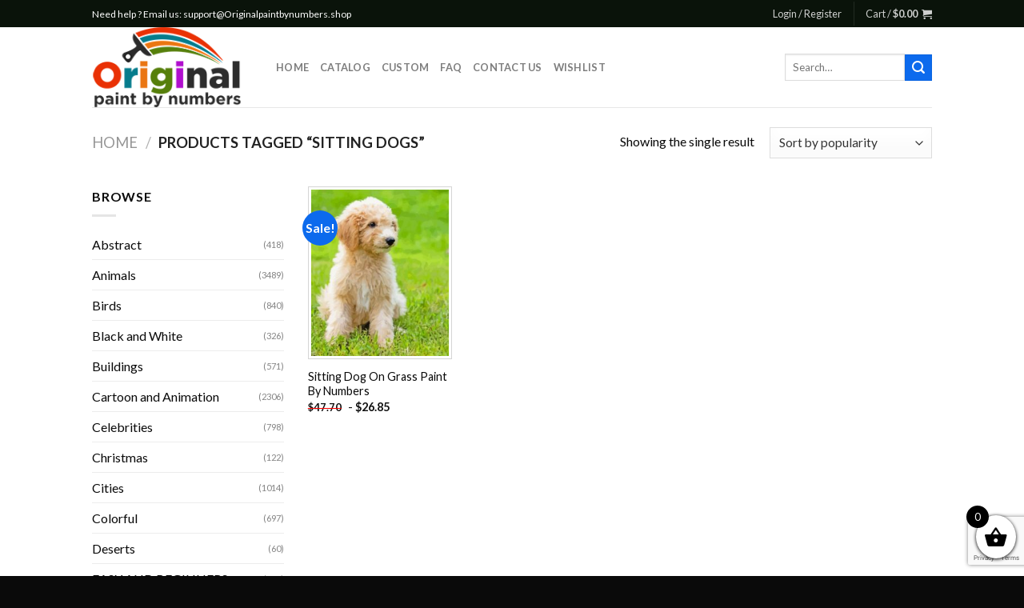

--- FILE ---
content_type: text/html; charset=utf-8
request_url: https://www.google.com/recaptcha/api2/anchor?ar=1&k=6LcR7NYZAAAAAIIag0v5sP2ocYsOXSdoPPg-e1f6&co=aHR0cHM6Ly9vcmlnaW5hbHBhaW50YnludW1iZXJzLnNob3A6NDQz&hl=en&v=naPR4A6FAh-yZLuCX253WaZq&size=invisible&anchor-ms=20000&execute-ms=15000&cb=wtg0jfj34dln
body_size: 45192
content:
<!DOCTYPE HTML><html dir="ltr" lang="en"><head><meta http-equiv="Content-Type" content="text/html; charset=UTF-8">
<meta http-equiv="X-UA-Compatible" content="IE=edge">
<title>reCAPTCHA</title>
<style type="text/css">
/* cyrillic-ext */
@font-face {
  font-family: 'Roboto';
  font-style: normal;
  font-weight: 400;
  src: url(//fonts.gstatic.com/s/roboto/v18/KFOmCnqEu92Fr1Mu72xKKTU1Kvnz.woff2) format('woff2');
  unicode-range: U+0460-052F, U+1C80-1C8A, U+20B4, U+2DE0-2DFF, U+A640-A69F, U+FE2E-FE2F;
}
/* cyrillic */
@font-face {
  font-family: 'Roboto';
  font-style: normal;
  font-weight: 400;
  src: url(//fonts.gstatic.com/s/roboto/v18/KFOmCnqEu92Fr1Mu5mxKKTU1Kvnz.woff2) format('woff2');
  unicode-range: U+0301, U+0400-045F, U+0490-0491, U+04B0-04B1, U+2116;
}
/* greek-ext */
@font-face {
  font-family: 'Roboto';
  font-style: normal;
  font-weight: 400;
  src: url(//fonts.gstatic.com/s/roboto/v18/KFOmCnqEu92Fr1Mu7mxKKTU1Kvnz.woff2) format('woff2');
  unicode-range: U+1F00-1FFF;
}
/* greek */
@font-face {
  font-family: 'Roboto';
  font-style: normal;
  font-weight: 400;
  src: url(//fonts.gstatic.com/s/roboto/v18/KFOmCnqEu92Fr1Mu4WxKKTU1Kvnz.woff2) format('woff2');
  unicode-range: U+0370-0377, U+037A-037F, U+0384-038A, U+038C, U+038E-03A1, U+03A3-03FF;
}
/* vietnamese */
@font-face {
  font-family: 'Roboto';
  font-style: normal;
  font-weight: 400;
  src: url(//fonts.gstatic.com/s/roboto/v18/KFOmCnqEu92Fr1Mu7WxKKTU1Kvnz.woff2) format('woff2');
  unicode-range: U+0102-0103, U+0110-0111, U+0128-0129, U+0168-0169, U+01A0-01A1, U+01AF-01B0, U+0300-0301, U+0303-0304, U+0308-0309, U+0323, U+0329, U+1EA0-1EF9, U+20AB;
}
/* latin-ext */
@font-face {
  font-family: 'Roboto';
  font-style: normal;
  font-weight: 400;
  src: url(//fonts.gstatic.com/s/roboto/v18/KFOmCnqEu92Fr1Mu7GxKKTU1Kvnz.woff2) format('woff2');
  unicode-range: U+0100-02BA, U+02BD-02C5, U+02C7-02CC, U+02CE-02D7, U+02DD-02FF, U+0304, U+0308, U+0329, U+1D00-1DBF, U+1E00-1E9F, U+1EF2-1EFF, U+2020, U+20A0-20AB, U+20AD-20C0, U+2113, U+2C60-2C7F, U+A720-A7FF;
}
/* latin */
@font-face {
  font-family: 'Roboto';
  font-style: normal;
  font-weight: 400;
  src: url(//fonts.gstatic.com/s/roboto/v18/KFOmCnqEu92Fr1Mu4mxKKTU1Kg.woff2) format('woff2');
  unicode-range: U+0000-00FF, U+0131, U+0152-0153, U+02BB-02BC, U+02C6, U+02DA, U+02DC, U+0304, U+0308, U+0329, U+2000-206F, U+20AC, U+2122, U+2191, U+2193, U+2212, U+2215, U+FEFF, U+FFFD;
}
/* cyrillic-ext */
@font-face {
  font-family: 'Roboto';
  font-style: normal;
  font-weight: 500;
  src: url(//fonts.gstatic.com/s/roboto/v18/KFOlCnqEu92Fr1MmEU9fCRc4AMP6lbBP.woff2) format('woff2');
  unicode-range: U+0460-052F, U+1C80-1C8A, U+20B4, U+2DE0-2DFF, U+A640-A69F, U+FE2E-FE2F;
}
/* cyrillic */
@font-face {
  font-family: 'Roboto';
  font-style: normal;
  font-weight: 500;
  src: url(//fonts.gstatic.com/s/roboto/v18/KFOlCnqEu92Fr1MmEU9fABc4AMP6lbBP.woff2) format('woff2');
  unicode-range: U+0301, U+0400-045F, U+0490-0491, U+04B0-04B1, U+2116;
}
/* greek-ext */
@font-face {
  font-family: 'Roboto';
  font-style: normal;
  font-weight: 500;
  src: url(//fonts.gstatic.com/s/roboto/v18/KFOlCnqEu92Fr1MmEU9fCBc4AMP6lbBP.woff2) format('woff2');
  unicode-range: U+1F00-1FFF;
}
/* greek */
@font-face {
  font-family: 'Roboto';
  font-style: normal;
  font-weight: 500;
  src: url(//fonts.gstatic.com/s/roboto/v18/KFOlCnqEu92Fr1MmEU9fBxc4AMP6lbBP.woff2) format('woff2');
  unicode-range: U+0370-0377, U+037A-037F, U+0384-038A, U+038C, U+038E-03A1, U+03A3-03FF;
}
/* vietnamese */
@font-face {
  font-family: 'Roboto';
  font-style: normal;
  font-weight: 500;
  src: url(//fonts.gstatic.com/s/roboto/v18/KFOlCnqEu92Fr1MmEU9fCxc4AMP6lbBP.woff2) format('woff2');
  unicode-range: U+0102-0103, U+0110-0111, U+0128-0129, U+0168-0169, U+01A0-01A1, U+01AF-01B0, U+0300-0301, U+0303-0304, U+0308-0309, U+0323, U+0329, U+1EA0-1EF9, U+20AB;
}
/* latin-ext */
@font-face {
  font-family: 'Roboto';
  font-style: normal;
  font-weight: 500;
  src: url(//fonts.gstatic.com/s/roboto/v18/KFOlCnqEu92Fr1MmEU9fChc4AMP6lbBP.woff2) format('woff2');
  unicode-range: U+0100-02BA, U+02BD-02C5, U+02C7-02CC, U+02CE-02D7, U+02DD-02FF, U+0304, U+0308, U+0329, U+1D00-1DBF, U+1E00-1E9F, U+1EF2-1EFF, U+2020, U+20A0-20AB, U+20AD-20C0, U+2113, U+2C60-2C7F, U+A720-A7FF;
}
/* latin */
@font-face {
  font-family: 'Roboto';
  font-style: normal;
  font-weight: 500;
  src: url(//fonts.gstatic.com/s/roboto/v18/KFOlCnqEu92Fr1MmEU9fBBc4AMP6lQ.woff2) format('woff2');
  unicode-range: U+0000-00FF, U+0131, U+0152-0153, U+02BB-02BC, U+02C6, U+02DA, U+02DC, U+0304, U+0308, U+0329, U+2000-206F, U+20AC, U+2122, U+2191, U+2193, U+2212, U+2215, U+FEFF, U+FFFD;
}
/* cyrillic-ext */
@font-face {
  font-family: 'Roboto';
  font-style: normal;
  font-weight: 900;
  src: url(//fonts.gstatic.com/s/roboto/v18/KFOlCnqEu92Fr1MmYUtfCRc4AMP6lbBP.woff2) format('woff2');
  unicode-range: U+0460-052F, U+1C80-1C8A, U+20B4, U+2DE0-2DFF, U+A640-A69F, U+FE2E-FE2F;
}
/* cyrillic */
@font-face {
  font-family: 'Roboto';
  font-style: normal;
  font-weight: 900;
  src: url(//fonts.gstatic.com/s/roboto/v18/KFOlCnqEu92Fr1MmYUtfABc4AMP6lbBP.woff2) format('woff2');
  unicode-range: U+0301, U+0400-045F, U+0490-0491, U+04B0-04B1, U+2116;
}
/* greek-ext */
@font-face {
  font-family: 'Roboto';
  font-style: normal;
  font-weight: 900;
  src: url(//fonts.gstatic.com/s/roboto/v18/KFOlCnqEu92Fr1MmYUtfCBc4AMP6lbBP.woff2) format('woff2');
  unicode-range: U+1F00-1FFF;
}
/* greek */
@font-face {
  font-family: 'Roboto';
  font-style: normal;
  font-weight: 900;
  src: url(//fonts.gstatic.com/s/roboto/v18/KFOlCnqEu92Fr1MmYUtfBxc4AMP6lbBP.woff2) format('woff2');
  unicode-range: U+0370-0377, U+037A-037F, U+0384-038A, U+038C, U+038E-03A1, U+03A3-03FF;
}
/* vietnamese */
@font-face {
  font-family: 'Roboto';
  font-style: normal;
  font-weight: 900;
  src: url(//fonts.gstatic.com/s/roboto/v18/KFOlCnqEu92Fr1MmYUtfCxc4AMP6lbBP.woff2) format('woff2');
  unicode-range: U+0102-0103, U+0110-0111, U+0128-0129, U+0168-0169, U+01A0-01A1, U+01AF-01B0, U+0300-0301, U+0303-0304, U+0308-0309, U+0323, U+0329, U+1EA0-1EF9, U+20AB;
}
/* latin-ext */
@font-face {
  font-family: 'Roboto';
  font-style: normal;
  font-weight: 900;
  src: url(//fonts.gstatic.com/s/roboto/v18/KFOlCnqEu92Fr1MmYUtfChc4AMP6lbBP.woff2) format('woff2');
  unicode-range: U+0100-02BA, U+02BD-02C5, U+02C7-02CC, U+02CE-02D7, U+02DD-02FF, U+0304, U+0308, U+0329, U+1D00-1DBF, U+1E00-1E9F, U+1EF2-1EFF, U+2020, U+20A0-20AB, U+20AD-20C0, U+2113, U+2C60-2C7F, U+A720-A7FF;
}
/* latin */
@font-face {
  font-family: 'Roboto';
  font-style: normal;
  font-weight: 900;
  src: url(//fonts.gstatic.com/s/roboto/v18/KFOlCnqEu92Fr1MmYUtfBBc4AMP6lQ.woff2) format('woff2');
  unicode-range: U+0000-00FF, U+0131, U+0152-0153, U+02BB-02BC, U+02C6, U+02DA, U+02DC, U+0304, U+0308, U+0329, U+2000-206F, U+20AC, U+2122, U+2191, U+2193, U+2212, U+2215, U+FEFF, U+FFFD;
}

</style>
<link rel="stylesheet" type="text/css" href="https://www.gstatic.com/recaptcha/releases/naPR4A6FAh-yZLuCX253WaZq/styles__ltr.css">
<script nonce="pncPmpZYoiJDBVpuoN31RQ" type="text/javascript">window['__recaptcha_api'] = 'https://www.google.com/recaptcha/api2/';</script>
<script type="text/javascript" src="https://www.gstatic.com/recaptcha/releases/naPR4A6FAh-yZLuCX253WaZq/recaptcha__en.js" nonce="pncPmpZYoiJDBVpuoN31RQ">
      
    </script></head>
<body><div id="rc-anchor-alert" class="rc-anchor-alert"></div>
<input type="hidden" id="recaptcha-token" value="[base64]">
<script type="text/javascript" nonce="pncPmpZYoiJDBVpuoN31RQ">
      recaptcha.anchor.Main.init("[\x22ainput\x22,[\x22bgdata\x22,\x22\x22,\[base64]/[base64]/UC5qKyJ+IjoiRToiKStELm1lc3NhZ2UrIjoiK0Quc3RhY2spLnNsaWNlKDAsMjA0OCl9LGx0PWZ1bmN0aW9uKEQsUCl7UC5GLmxlbmd0aD4xMDQ/[base64]/dltQKytdPUY6KEY8MjA0OD92W1ArK109Rj4+NnwxOTI6KChGJjY0NTEyKT09NTUyOTYmJkUrMTxELmxlbmd0aCYmKEQuY2hhckNvZGVBdChFKzEpJjY0NTEyKT09NTYzMjA/[base64]/[base64]/MjU1OlA/NToyKSlyZXR1cm4gZmFsc2U7cmV0dXJuIEYuST0oTSg0NTAsKEQ9KEYuc1k9RSxaKFA/[base64]/[base64]/[base64]/bmV3IGxbSF0oR1swXSk6bj09Mj9uZXcgbFtIXShHWzBdLEdbMV0pOm49PTM/bmV3IGxbSF0oR1swXSxHWzFdLEdbMl0pOm49PTQ/[base64]/[base64]/[base64]/[base64]/[base64]\x22,\[base64]\\u003d\x22,\x22bkpRw7bDrsKkb0EpbcOZwqYTw5oFw4QeKC5FdQkQAcK3esOXwrrDr8Kpwo/Cu2nDgcOHFcKUAcKhEcKXw6bDmcKcw7PCvy7CmR8lJV9jVE/DlMOLe8OjIsK0NMKgwoM0GnxScWnCmw/[base64]/CtzPCj0jCn0c4w63Ck8OwITBhwrLDgCdJw782w5B8wrl8NUsvwqcow6l3XQdyaUfDsmrDm8OCSQN1wqs/QhfCsns4RMKrIMOSw6rCqBfCvsKswqLCisOtYsOofRHCgidGw5nDnEHDtMOgw58ZwrrDkcKjMjfDsQo6wr3DhT5ocjnDssOqwosCw53DlD1QPMKXw5powqvDmMKGw7XDq3Ezw5nCs8Kwwp51wqRSP8Okw6/Cp8KpLMONGsKCwprCvcK2w5ZJw4TCncKLw4FsdcKSTcOhJcO9w57Cn07CosO7NCzDqEHCqlwqwoLCjMKkNMODwpUzwqEeIlYpwpAFBcKiw54NNWUTwoEgwoHDt1jCn8KvFHwSw6nCuSpmL8OEwr/DusO8wrrCpHDDpcKlXDhOwrfDjWBZFsOqwopLwpvCo8O8w4Byw5dhwrvChVRDVTXCicOiJyJUw63Cm8KaPxRFwprCrGbCszoePDbCi2wyGwTCvWXCpDlOElDCkMO8w7zCrATCuGU/[base64]/CmsKGw797wpbDkhTDusOLV8OpA8OQJk1obmgPw4QpYnTCqsKvXGQYw5TDo3ZRWMO9cE/[base64]/fsKnJsK5IQ3CucKmTMOGQzBcwpXDsMKdwo/[base64]/Cpm15wrpOMGXCtMO/w4x6QxJoJsOLwqw0VsKFNsK2w4I2w7AAIQDDmmJuwrTCncKBGVgNw5MVwooYa8KRw7PCjkfDjMOZecOEwoHCkQZCGC/Du8OewpzCn0PDvkUew7NvFWHCmsOxwoMha8OXc8K2E297w7vDrmw7w5pyV1vDqsOmIUZEwq9nw5jCpMOvw4gDwq/[base64]/CrDfCjMO9w6/[base64]/wqvDiUbCmsOmw53DqxoTccOaEBTCvRgbw71pKEhTwrTDu0tDw7bCt8O/w6MpQsKawofDgsK0OsOIwoLCk8O/wovCjWXCjnkXZBXDmsO5A2dZw6PDq8KxwoJWw4TDpcOPwqTCrENPSEcTwqU0wqjCph08w4Mbw4oMwqnDlMOaUsKbXMOjw4/Cv8KAwpHDviB+w7fDk8KPXTlfEsKrOGfCpzPCqHvCjsK2TMOsw7vDk8KsDk7DoMK2w6QrPsKVw5bCjUXCtMKsLE/Dm3XCol/DunXDocO5w4tKwqzCjG7CmlUxwoIaw5R0JsKfXsOuw4N2wrhcwprCvXXDm0U7w6vDnSfCvG/Dvh4qwqXDm8K5w5RIUy7Dnx7CjsORw7YFw7nDh8KVwrbCoU7CicOawpjDh8OLw4o6IzLCj0nDhi4INELDin8Iw7gUw7DCrnnCvG/CtcKdwq7Crw47wrzCh8Kcwq1gbMOTwrtmIW7DtWUYbcK4w5whw73CpMOTwrTDhMODAhDDqcKWwo/CiA/DiMKPNsKhw4bCvMK9wrHCgjggE8KlQHxQw6B2wo1awqcWw49qw5PDtFEIJsOYwqJew4l0E0U1wpPDuCnDq8KJwqDCmRXDs8OLw4nDmsO6anhiFkRuMmM8HMOyw7vDocKewqxBPVwjOcKAwrQ1QmvDjG9bfEzDsg9DEX0Kwr/[base64]/DsBDCq3EawqjCoBAIwoPDgRXDmsOUwpFAwrvDo8Olw6BOwrMPwolVw4RzB8KlDMKcEFLDu8K0HUYWO8KBw7Izw6HDoWPCrRBaw4rCjcOUw6FLLcKkM3vDlcO/GcOiWzLCgGzDo8KZdw9xGBbDqcOCWWHDhcOUwqjDslXCpxfDpMKNwq9yCBAXFMOvR0lUw7N6w6FhdsKuw75eckfDgMOSw7PDucKBZcO1wp5QQjzCsE7Cu8KAS8OpwrjDu8KowrPCtMOCwqbCtShJw4kBUE3CsjdzJ0/[base64]/[base64]/CshgEwqvDvC/DiFzCtSPDgx3Dv0kPwqvDlBTDiMOaGj4VdcOLwplDwqYfw6rDpiITw7BPL8OwWxPCu8KyCMOqAk3DuSzCoSUFAREnG8OEEsOuw5IawoRzNMO/[base64]/DoEFfwo/CisO8w6rCj8KrAmZuwqpJw6nCvSQaXMOjw6DCl0wOwoJ+wrQHEMOXw7jDiTkaUBRaMsKCKMOpwqo5BMOXdnLDgMKgfMOfHcOnwpsKCMOES8K3w5hvaxLCrwXDphk/w4BOW1jDh8KDecK4wqobV8KAeMKTGnrDrsOjZMKHw6PChcKJJG8VwroHwqHDgDN5woPDvhlIwrXCqsKSOFV/[base64]/DnmEPQcKDw68qwrgOwphSw6Q/wpFKwocDJXgfw51ew4hJbXbDmsK8K8KzccK3H8KKf8OfeH/DlSsgw7F4fA7Cv8OVKWACZcKtWxDChcOUasO/wojDrsK/Gg/DoMKJOz3CtcKPw67CvsOowohwScKowqxyHiLCgAzCiX/CocOtZMKfJsKDVVtAwqnDuA5zwqnCii0OU8OGwpRvJngWw5vDocOgB8OpLx0yLHPDksOrw75Zw6zDunbCg2DCkCjDuUJUw7/CssO1w71xKsOWw5HDmsKBwrwzAMOswq3CjMKSdsOgXcOyw6N/Eg5WwrfDpGDChcOOAsOOw7AHwod5JcOTU8OuwqgFw4IKVAvDoEB2w6XCtlw4w78CYX3Co8Klw5/CnwfCqSZtb8OgSirCv8OOwobCt8OOwoPCsgMBPcK3wpkQfhTClcOzwpkDbEcEw67CqsKrNsOjw4RiairCq8Kawo0kw6ZrcMKAw5HDj8OmwrvCr8OHWXPDtVZVF3XDp05SYRg2UcOvwrIBTcKgU8KFY8OCw6cJU8KHwo4uMsKGV8K8ZmAOw6bCg8KZM8OzfAU/ecKzV8OXwp/DoDEIE1V3w6Fjw5TCv8KwwpJ6BMOMOsOxw5Qbw6bCg8OcwqF2NsOvUsOBXHzCg8Krw6hEw419LTlQY8K7wrg9w5wzwoEgdsKwwownwrJLE8O0IsOnw4Edwr/Ct3PCvMKUw5HDscOaEw0kKcOccDvCncK3wqZjwp/Cs8OvR8KzwofDqcKQwo0UGcKWw7Z7HTvDsj8cOMKfw4/[base64]/w4wNP0JIwojDtjcDw7LDtcOXaBFFwr4lw7HDlMOSFMOMw6/DiEcpw57DhsO1LknClMKQw4rCki8NA2Z3w4JRPsKWfgzCuybCscKZJcKBH8OMwr/[base64]/DmlvDlS0zw6YmwpIWF8KKU3g1wrfDq8ORMGdew7cHw7XDrjEdw5TCvhUASQ7CsytEZ8KswobDo0B/EcOTck0BMcOkMA4Pw5/[base64]/wozDo8KmeTZ7wpc6w6oLw4bCiEjCoMOYG8Ojwr3CiBQJw7A+wpt9wp4BwpnDuH7CvHzCu38Mw7vCmcODw5rCikDCq8Kmw7PCvE/[base64]/DgMKdwpYOZsK1wrrCoQzDnMKawpXDtMOxXMOMwrfCiMO8OsKBw6jDvMOxXMKZwrAoNcKgwpTCt8OGUMOwJcO/[base64]/Co8KefsKnw7M8w5LDiMO+NEgubMOqACXCucOKwqtdw4xwwpFGwpDDo8OAe8KOw5bCiMKxwqw0bmTDisKjw4fCq8KQHDVHw67Dj8KgGUPCqsK9wofDv8K6w67CqMOsw4gdw4bCjsKsWsOqfcOXJzDDjl/CosKiRwjCv8Obw5DDq8O5DhAEbnxdwqhDwp8Qw5RwwpBJAk/CoUbDqxbDgU0sU8OVPAAfwq0rw43DvQjDtMOuwoRQEcKcEHvChQLCocKbUGHCiGLCsUc5SMOVVF0gXWrDusOww60tw7wdecOxw4PCmFnDmMO4w6otw6PCmGPDvAsTVBTCrn8pXMKvG8K/[base64]/CssO2wqjDvjVsSCwSwovDnDFME3IQHGUtGMO0worCjQMkwpvDgD1FwrF1asKzNcObwqvCtcO5exvDi8KgEw1FwrvCisOCBA9Gw4dYXcKpworDq8OBw6Qsw49lwpzCvMKtLMK3FVgbbsOZwpRTw7PDqsKcfcKUwonDkEDCtcKXCMKJEsKKwqpuw7PDsxpCw43DnsOgw5/DrU/[base64]/DiEPCq8OAw6/DpmVrw55qD8Oqw6PCp0B3wp/DpcKiw7xbwoDDhljDtEzDkE3Cv8OPwqfDhmDDksKsUcOoXCnDiMOoWMK7NEtMLMKWfsOTw7LDvMK2d8KkwovDsMK8G8Oww4x/[base64]/GQQMw5BxOMKpXQwqw6ZCw7/DsMOfAsK0e8OVbzXDpsKyehLCp8KvGnN8O8O7w5LDuwrDlHQlG8OebWHCs8KKYRk0SMOcwpbDoMOFbElvworChgLDk8Ofw4bCv8OYw6piwq7CgiV5w4dbwrkzw4ViWnXCp8KbwoxtwppHFWk0w5wiM8OHw43DmwxyGcOvCsKicsOowrzCi8OvDMKvNMKqw6/[base64]/McO1J3DDkSvDhEQfwoDDilR4w4QYwonCiWfDjAdHCEHDusOAGzzDgyxew4vDhz/[base64]/Crh/DoFRUwonDlsKANsKfWTjCl8KBw5YFEsO0wrLDgBQ9w7QRF8OndMO3w5zDqMOcOsKqwohFFsOnH8OdV0J1wpHDrynDmiLDvBvCoWbCvGRMI09EQRBGwoLDqcKNwrh5aMOjU8KLw7jCgi7Cs8KKw7AzNcKRJEhuw4cjw7VcNsOxFCo/[base64]/PsK3w4TDrAHCn3XDmcKMVsKqw6lCNMKrYS9ow6FmGcOWKh9/w63DvnIoIGhFwq3Du00mw58Kw6MZSk8uUMKtw51cw4Nyf8KGw7Q6GsK4LMK8BgTDgcO4IwwRw4LCh8OiIwc6a2/DvMOtw4c4AAgiwolMwqDDm8O8V8Klw68dw7PDpWHDk8KRwqDDr8OfWsOnUMKgw4rDqsKlFcOndsKqw7fCnjbDrjrCtlRXTiHCvMOxw6rDtTDDqMOHwqlHw6vClnwtw5rDoBIGfsKnIn/DtkfDmSHDvxDCrsKOw6cLeMKtX8OGHcO1M8Oew5rCi8Kbw4tnw694w4JVYWzDgWDDtsKFecO0w6shw5bDgmzDpsOoDDI3F8OsF8K2JHDCjMOKLzYjOcOkw5p+SFbDqntiwqs/f8KXFHUZw4HDvnfDrsOQwpgsN8OtwrDCnlUDw41PdsOXQRrDmlDCh2wbb1vCr8OWw7HDugYuXX04A8KBwpkBwpVCwqDDsDAqelzCtinCq8KbVTDCt8O0wqA0wos/w4wLwpRKe8KVcVxec8O5w7bCoEwdw4fDjMKzwrkqXcK4OsOvw6ojwrvCtifCtMKAw7jCg8Oxwr96w6fDqcKTczdDw5TCp8K3w4s2XcOwRCQ7w64lcWbDoMOUw4hBfsK/cyl9w5LCj1Y7WUN7W8OTwpvDiX15w7glbcKLfcOjwpfDrR7DkCbDgcOyUsKxTjbCicKZwrPCqlI1woxIw7AuKcKmwqsDWgvCmUIJfAZmeMKtwoDCrQNKXEE2wrXCjcKoX8OTwqbDhXXDlBbCrsOWwqQ4aw1Hw4UkHMKOC8O8w6HCtUMeXsOvwoRBbsK7wrfDij/DumjCmlsceMKuw4wuwopSwrJjLFrCtcOqTygEPcKkf00AwpsLLlTCjsKBwrEYb8Oswp0+wqfDtsK2w54xwqfCqCTCqcOqwpojwpzDiMOKwrp6wpMZTsKoE8KROT51wpnCosO7w7LDtg3CgAYNw4/DnTxgacOSRHMdw6ktwqdEHT7DrEZaw4xgw6DCgsOXwrfDgW5nPcK3w7fDvMKBFsO4PMO3w6QNwoHCo8OIYcOMbcO2SsKWWxbCjjpzw5LDh8Kqw7/[base64]/CpcOEVU9ARgskwoTCrh3Cnz/DrV3DjsOyQMKIwrPDsnHDmMKSZU/CixJrw6ABa8Kaw67DkcO7BcO0wrHChsKCWX3CtmTCkgjDpHXDrlhww7sEY8OYW8K0wpUWfMKwwpHCm8KLw54uIk3DkMOiHnVnJ8KNZsOgTgjCiXXCuMKJw7EdB0/CsgxtwowGPcOVWnkmwpPCg8OFB8KDwprCqRZqEsKoUlRFdsKzATnDg8Kdby7Dl8KJwpt+ScKCw6LDmcOnJT0rTTzDv3seScKmXh/[base64]/[base64]/[base64]/[base64]/DncOTwp0rfcOYYMKGS8OHwqIbw5ldREhwfhfCh8O8P2/Dp8Osw75Iw4PDpMOCa0zDpwZzwpjCpSonb2sdHMO4fMKXXjBEw7vDhyd9w6zDkHN6OsKVMBDDnsOIw5UtwocNw4p2w4/ClsOawpDDmx/CtnZPw4l2ZMOlRUTDvcODAcKxBS7ChloUw53ClzjDmsOLw4TCvXtrSQ/Du8KEw7FtI8KZwrEcwp7DkGzCgUlSw6Mzw4MOwpbDohBcw6AgH8KuQ1xddhrCh8K4IF3DucO5wpBCw5ZDw6/CtsKjwqUfccKIw4M4U2/DvcK5w5Y0wrsPWsOiwrFdA8KPwp/[base64]/w4fCtcK8w5JkwqdGewzCljnDgT1/wpTDmUd4NWDDs1k+Sg0cwpXCj8Kpw4Qqw7LCpcOrV8OWQ8OifcKRYGoLw5jDm2fDhwrDuj/DsxzCjcKBfcOVB3RgGHFMa8O/w51DwpRiWsKnwrDDk0ksBicmw4zCkAEteTDCoQwmwq/DhzcDA8KeS8KywpnDom5Dwp8Uw63CsMKowqTCiSEVw4V3w6x9wpTDmxJSw7I5LTgwwpQtCsKNw4DDjlw1w4csI8KZwq3CmsOwwofCv2chV3giSx/CmcKCIAnCrwY5ZsO4KsKZwoMcw57CicKqOmc/ZcKIdsOZG8Oww4kJwrfDjMOIOcOzDcO8w5JgcARxwosIwoN5YyoFAmHDtsKjbmvDucK4wpbClhHDuMKgw5bDpxkNCRsqw4vCrMOkEmEDwqVLNH58Bx/[base64]/Ci0/Cn0ZLwpgOfcOEUDZ1w5sGwofDl8OZwqFaM2EAw5s6bU7DlsO0e2w6QHkyVVRJVywmwoFww5XCtyYjwpNQw5E5w7AGw55Iwp4yw7oIwoDDjFHCvUBow7/DhVwUPD8FelRtwoYzF39QCUPDk8KKwr3ClEHCkz/DpDLDlHEmVyItIMOGw4TDpRhEOcKPw5tRw73CvMOjw7howoZuI8OWf8KELQbCr8K4w6UrMcKOw7Y5w4DDnxDCs8OtLRDCpAgeYAnDv8OZYsK1w7cew5jDkMOVw6PCssKCJsOtwpR8w7HCvBDCi8OEwpLDmMKBw7NqwpNbQVFkwrBvAsK0CsOXwokYw7zCnMOKw4gVAD/CgcO7w4fCiBnDuMK7P8O2w6zCicOew5PDhcK1w57DmjcHB0IjHcOfdC7CoADDjFgicHUTccKFw7HDvsK7e8Kww4wXI8K9BMOnwpwRwpApTMKHw5tKwqLCoVw2T3xHwozDrFrCpMKaYG/DucKewr8Kw4rDtSPDiUccw7EJH8KMwr0gwp1ncG7ClMKMw7wowr3DgRrChXppB1HDssO9Jgcrwp4Jwq9rShvDgBXDhMKcw6A9w5LDoEw7w45ywoFDMHbCj8Kfw4MnwoYXw5Viw69Kw4xMwp42Ti0dwq/CqRnDt8KpwpTDikw7AcKKw4XDmsK2H1wUOx7Co8KxRg3DkcObYsOqwqzCjRNaIcK+wrQJP8Ojw799FcKSB8K3dkFRwpPDrcOWwqvCr1MPwqhxw6bCjH/[base64]/CviHDosOhZjlddcKARCAtwp5OfEPDsn01GFLCkcONwoAEZibCgW7CmEDDingiwq17w73DgMOGwqXCgsKrwrnDmW3CncKIL2XCi8OVA8KTwqcrTMKKQsK2w6UDw6t0M0PCl1bDrFR6dsKFPk7Cvj7Dn20aVQBfw6Mjw7QXw4BOw7PCvzfDqMKtwrlRXsK1eR/Cvg8KwpLDncOZXGNWYcOkRcO+aUbDj8KhTwZuw5FkGMKBaMKkJQhMNsOnwpTDrVpxwq4gwqXClErCkhXCjhs+ZHTCo8O9wr7Cs8K3NkTCgcOSRDwxEVYnw4nDj8KGT8KoExTCuMOpFyt5VCY+w6cILcKRwp3CncOEwrxnUcO4NW4NwpzDmytfR8KYwq3Cm3UKZBhZw5/CnMO0KcOtw5LCmQRoFcKAdwzDrE7DpkMEw6oIJ8O1W8Ovw4/ClRHDu31EOMO2wqh/TsO/w6XDtMKKwoVRK3wtwq/[base64]/CuRBDWihNw7XDicKfNBHCiMOnwojDj8Kfw6gcA3p4wpPCoMKPw5hfIsORw4HDqcKGdMKIw7LCvsKbwpTCkk0WEsKswoIbw55qPMKDwqXCscKSPQrCksOMTgXCucK0JBLDnMK+w6/ChirDo1/CgMO6wp4Aw4PCnMO1N0vDuhjClVTDrMOZwqLDsxfDgEsmw6Q9ZsOYdcO6w4DDmT/DqDrDvzbCiQh1DAIFwoczwq3CoCoaaMOoKcO8w6tDejQMwqkYdmHDnR7DuMOWw4HDkcK4woIxwqJYw79QdsOPwogowq3Ds8KEwoAaw7XCocOFBsObbsOELsOuaT8Pw6xEw5l9McKCw5kkVFjDicKFPMOLRSTCrsOKwqnDpQ/CnsK3w74vwrQ7wrkpw5bDowY7IsKhakR/IMKPw79wBBcGwpPDm0/CiCNvw5DDsWHDiH/ClmBaw7o6woLDvFFUN2bDk27Cm8KVw6piw7xbBsKew4zCnVPCo8OWwqd/w7jDjMKhw4jCoSDCtMKFw5UFUcO2YnDCnsONw5gkXEV1w649YcOJwpHCuHrDo8O4w43CsDXDp8OYW1nCskvDviLDqB98ZcK/X8KdWMKaesKfw5BFTMKWcxJQwqZVYMKzw4bCkUoKRHoibgI5wpfDm8Oow7ltfsOhI0gMeTdWR8KeA31dLhhjBRVRwpE4dcO6w7IIwonCs8OXw6ZaTSdjFMKlw6pfwr7Dn8OGQsOyQ8OUw43CoMKDPRIgwrLCusKWesKDNMKswq/Cm8KZw493aCg4SsKqSzddPFs1w6/Cm8KdTWZNYHxSL8KLwqhrw6RKw5Qew7gjw4vClRorF8Opw5gCRsORwoTDmQEfw4XClG3CrcKXNGHCtsK0WBZAw65yw5Vzw4pEe8KWf8O/[base64]/CqcKTcAjDlDTDu8KRAyjClwDDosKMwoZza8ORCEl8w5xBwpHCj8KTw4xvQSBpw6PDhsKiAMOWw5DDvcKmw79fwpAlLwZlHh7ChMKGVnvChcO/wrLCmnjCjw/CpMKwBcKgw4x/w7TCmitQLz5Vw5fCqS/Cm8O2w63CiTc/wpkRwqJmfMOTw5XDucO2J8Ogwpg6w4Qhw4dUYxQnOknDjVbDk1XCtMOzDsKlWiAswqo0a8K2TVR+w4bDkMOHdVLClcOUKTx2FcOADsO6aVTDjlVLw58wEy/ClCZRP1LCjMKOS8OVw6LDlHgUw7snwoQywqDDpDMmwpfDscOmw7hgwoHDqsKGw5E+fsO5wqvDhRUYZMK8EsOlLAMSw55qVTvDncKVY8KJwqEwaMKJeEDDj1LCiMK3wo/CnMKnwqJ0JcK3fMKlwpfDhMKfw7J/w63DmzTCr8K+wo91Vh1hFzwuwrHCjcKpasOsWsKCfxDDnyHCpMKuw4cQwokgJ8OzWT9nw7rClsKFQXRsWwjCp8KyJlPDt08WY8OQTMKDUBQQw5rDh8OYwqvDihsBV8K6w7bDncOOw6kfwopsw4x+wrjDgcOsRsO+EMO0w74Sw545KcK3N0QFw7rCkjcww5DCqigdwp/Dhn7Co1FWw57CnsOiwp99Ji3DpsOmwp8ac8O7RMKnw5ItC8OfFG4vbm/DjcOIRMKEHsOcHTZ0YsOJMcKcRGpmOS3DqMOxw6dfRcOdUHJLFHxewr/CpcKpaTjDliHDg3LCgwvCncO0woFqI8ORwr/[base64]/CtsOIYyhxw5DCjMKdwpjDg0FowrsALMKGwr0PMsO5w5JSwoVZQ2cAc0bDtTVZYARDw4Vjwr3DlsKKwpbDhCEfwpRBwpI4EHZ7wqbDvMO3Z8ORf8O0UcKicyoyw5NiwpTDvFrDjjvCnUQmOsKnwoYqOcOhwrcpwrvDh3/Cu2sPwqTCgsOsw77CvMKJFMOLwrzCkcKMw6lLPMKUSAxcw7XCu8Oyw6vCgCgBKzkBOMOqLEbCrsOQHiHDi8Opw5/DvMKZwpvCtsOLYsOYw4DDksOcM8KdfsKGwqIeLGjDvD5PQcO7w4XDqsKcBMKZfcO1wr4ODmbDvhDDmAkffSd7KT97M3UzwoMhwqEUwpHCgsKWBcK/w6zCons3Ay49Z8OHKALDksKLw7bDp8KCcyDCucOIciXDr8KaUFzDhRBSw5vCg0M2wpvDtRR9eUvDr8OLN1EPbnJ6wo3Dlh0SVTRhwpdpFsKAwpgTWsK+wqY4w6oOZcOowpXDkHkCw4PDim/CtcOhbmvDisO9ecOua8ODwoDCncKgc2cGw7LDgxNTPcKDwqkETALCkDInw5ISJn5Kw6nCsHB8wqjDp8OmasKrw7HCiiXCvn4Jw5LDnipTXyVBNVnDlyBTBsOXci/DlMOhwpR4WHJqwr9aw702AF7Dt8KhTlMXJDAXw5bCh8OiIXfCp0fDuzhGQsKTC8KRwrMAw73CkcO7w4fDhMKGw4E5QsKtwq9lacOew7PCsx/CqMO2wofDgU5iw4rDnkXCiSXDnsOab3nCsVhiwrfDmw1jw73Co8Ozw7rDhWrDusOww6RPwqnCm1XCp8OkFSgLw6DDoy7Di8KpfcK1R8OlaRHCskl0eMKLf8OGBRHCmcO2w49oJmPDn0Mma8Kyw4PDosKfMcOIOcOeM8KQwq/Cg27DpR7Dk8O/[base64]/[base64]/wo9GSsKXMcKXS8K9PMKdAGjDkcOVw5UhNEjCsB96w7fDkzJbw5kYblMTw6E0w61Gw6nDgcKRY8KqCWoGw7M3OMKrwoXCksOhZTvCkV0bwqUOwoXDrsKbFmHDjMOgL2nDr8KrwpnCpcOjw7nCkcKYUsOVdEbDkMKUB8Kywo0/ZhjDl8Ogwp4FWMKowovDtUMTYsOOdsKhw7vChsOEFRnCgcKfMMKdw5fDviTCnxfDscO/[base64]/EW3CjcOlDcOTwqUoJSodNsO/[base64]/wqYywqXCh8Klwo3CmCYQw4AhwoTCqX3DiyN2GgNeC8O+wp3Dj8KsOcKMOcOuWsOhMSpSd0dxRcKowo1Tbh7DqMKuwoLCsFcPw4nCigp7ccKaGjTDh8K6w5HDpcODWRs/FsKAal7CrSYdw7nCtcK0A8OBw5TDsSXCukzDomvDmSHCtcO9w6bCocKhw4U1woXDiUzClsKVIA5Cw4sBwpPDnMOPwqLCm8OEwrJawobDvMKHE07Cm0/[base64]/wqFbw5fCoMOjLsKoZMKLwocMdC3DnkwUQcOFw6IQw43Dt8OyQMKawofDrz5rQmDDjsKhw4TCuXnDscKhY8OYBcOybxXDiMOWwq7DkcOmwpzDj8OjCCvDtCt6wpY6bMKsO8OkaTTCgDM+ZBwTwrrCjEkaZidhe8KMDcK/w7sJwrpqPcKkNg7CimTDsMK2Z3bDthNMCMKDwrTCjXjDnsKbw6dtdjbCpMOOwrjDkXAow5zDtH7DksOAw7HCqTrDuGLDhMKIw7dcHMKINMOpw79taQzCnG8OTMOtwrgPwonDlWfDu0fDusOdwrfCjk3DrcKPw53DrcKpb3xDI8Kvwr/[base64]/wr7CmUTCjsOYIytVOcOBG8K/[base64]/ClzTCkMOKwpzCjyTCmMOiw6XDqMKBw5Ycw54BX8OZUwHCkMKdwofCr2LCscOJw7nDtAYcJMOSw4vDkgjDtGXCi8KoUXTDpx3CoMOEQWrDhXczXcKDwq/DhAoRbQzCt8OVw7kVUHQxwoTDiQLDj0JzPGJpw5XCmQ0WaFtpKiHCrEdEw6LDpl3CnzDDm8KlwoXDh1U7wqxVM8Ouw4/[base64]/[base64]/f8ObwpJAG24FMsKAwobCqgjChg99wqNKw4vCusKywq1/[base64]/CsGbDsypgw6kSwqzCknkRw5HDisKnwqd9Al3DojbDqsOtI3/Dj8Owwq4VAMOAwpbDmSU8w70LwpTCjMOUw5YDw4lNf2bClzIAw5J9wrrDscO+BGfCnUAVJBnDv8OswpoJw4DCuQDDvMOHwqLCnsOUK38iw7Jvw7E5BsO/W8K0w4jCjcOiwrXDrsO7w6caa1nCjmRGCERAw7tYCMKbw6d7wqZOwqPDkMKtYsOhKAjChWbDpnHCuMOrRWUQw7bCiMOOT1rDnFQdwpLCkMKEw6XCrHVJwqRqLj/[base64]/w5XCrMKKwqDCp8KRw5PCnsO/aMKLw6BKPcK6JRQaFH7CoMOSwocPwocfwrYWacOowpbDiTRuwpgIXWhvw6dHwpl0IMKIM8Kcw6XCqMKewq9Lw5HDncO5wpLDo8KEVSvDrV7DoAALLT14IBrCoMOxW8OFIsKhDcOhb8O8Z8OoG8Ktw5/DhikDY8KzSWErw5bCmEDCjMOZw7XCkmTDulEFw5M8wpDClEQFwpLClMKJwrLCqUPDvGvDuxbDh1dew5vCjVU3H8OxRD/[base64]/Dn1/[base64]/DumRpH8OQw7d2w6bDiWzChMKWwr3CsMKFbEzCgMKzwpYOwpHCosKfwpwac8KpfsO3woXCvsOtwo9kw5UZe8K+wqPCncOFM8Kaw7YTSsKOwowrTDnDtivDjcOiRsOMRcOuwp/[base64]/DlMOqw78VDsOSw7wvRsOrwr5NBMOTNcOecMOsOcK8wqbDoRbDpMKIUlFxb8O9w79SwqXCvWAkXMOPwpAOPBHCoyo4ejw8QBbDucKGw6LChFfCn8KfwpI5w6BfwoIsJsKMwpMuwptEw6HDrlYFPMKRw4tHwoocwpTDsXwubCXCvsO6bHANw5bCjcKPwpzCon/[base64]/[base64]/[base64]/DthLCiVfDpsOlwqPCigsFwojDlCnCuR7CksKsEMO5VsKDwrfDuMKvfMKAw5/DjMKELcKdw6ZSwrYpXMKmOsKSQMO5w48tf0LClMOywqvDp0JJPm3Cg8OzJMO/wodnIsKHw5jDrcKdwoHCtMKAwrzCkBXCp8KSH8KbLcK6AMOywqEuMcONwr4Mw79Pw741VGXDhcKjesOeDirDv8KMw6XCuUo9wrs5A38awqrDujHCpMKDw5wdwop5C3rCocOVYMO+TS4hOcONw57CtWLDn0nClMKCecOow5Fhw5DDvi02w6Uxwo/Dv8OiaSI7w5hvTcKkFcOgbzdMw5/[base64]/Y8O2CkY8w67ClQDCgcKxw4cJwrHCv8KqwpLClMKCw7p9wp7DsWsIw6TCmMKnw6vCp8OVw6bDuzMSwoBpw7rDu8OywpLDi2/CvMOaw6liPyMBOnTDsVdnbAvDujvCqwwBX8KFwqvDmkLDl0RIHMKHw4ZRLMKeHzzCnsKvwolVKcOaCg/[base64]/wrYgB8O5w6ombVXDs8KueMKiw7USw4QcF8KUw5TCvMO7wpvDhsOpeABze0Viwq0XCljCuntew5XCnHx1R2TDg8KHOgE/HWzDvMOGwq41w73DqWrDq3XDnybCgcOSamF+H30fGG4reMKhw7BlLRMuVcO+RMKGAcOmw7c2WwoUVjR5wr/CqcODVXUOQzTDosKxwr0nw4nDnVdJw6FlBRUfdsO/[base64]/GSkzeMO6wpsjw5x0I0ESPxkJVcOpw5UQXQ4PVGvCv8OXI8Ogwq7DtUDDp8KmVRvCrDbCoHRGfcORw6tVw4fCqsKbwoBEwr5Rw7dsJU0XFkgQH0bCtsKwSMKQWy08UcObwqM/HMOewodnWsK/Dz97wpRIFsOewrjCpcOoZwJ5wohGw4zCgxXCssKgw6lIBBPCqMKXw73CrStKJcKYwq7DiW/DjMKOw4sHwpBSNGbDvMK4w5zDjUPCmMKYd8OmLA55woLCuiAQRCkaw4l4w4nClsOywq3DpcOkwr/DgGXCnsKnw540w5wSw69rHcKSw4PCiG7CgivCvTNCCcK9GMKmDi88w6Q1TcOIw44Dw4lOUMK+w78Hw4F2dsOjw65dMMOuVcOewr4VwpoWGsO2wqFcSD5sbVB8w5Q9CknDvXB/[base64]/eDHCjhdYV8KiwrHCoMOQw65+wrYkw6NCwpdCw6YDRXTClV9VSHrCssKGw4lwIMOHwp5Vw63CoznDpiRbw6TCpcK+wo8lw4gDesOSwpUYAGdPCcKLBgjDlTrCmMOqwrpOwqJqwqnCtXbCplEqXEgALsOfw7nDn8OOwpNNTQEaw4ZGOQLDm3IpTXkDwo1tw5d/F8KoOMK6IGbCsMKdcMOLH8KqUXfDiUhePR4/wqBTwqpoAlc8ZFodw7/[base64]/[base64]/DgidUIxDCrw5EwpVHJMKXUMKow7bDuC7CgBLDncO4fMO5wp/[base64]/HQIbccOjw47DtRTDgQlpw5RJNMK8w63DnsKAw71DQsK2w67Cg0XDj2EXXmxDw6FgUXjCrsK6wqJvMixlW2YFwolow40aE8KEICgfwpI+w6tgcWPDrMOZwrF2w4XDjGNpW8KhSVd4AMOEw7HDvMO8DcKeBsOxa8K8w70zPXlKwoBlOGHCjz/[base64]\\u003d\x22],null,[\x22conf\x22,null,\x226LcR7NYZAAAAAIIag0v5sP2ocYsOXSdoPPg-e1f6\x22,0,null,null,null,0,[16,21,125,63,73,95,87,41,43,42,83,102,105,109,121],[7241176,295],0,null,null,null,null,0,null,0,null,700,1,null,0,\[base64]/tzcYADoGZWF6dTZkEg4Iiv2INxgAOgVNZklJNBoZCAMSFR0U8JfjNw7/vqUGGcSdCRmc4owCGQ\\u003d\\u003d\x22,0,0,null,null,1,null,0,1],\x22https://originalpaintbynumbers.shop:443\x22,null,[3,1,1],null,null,null,1,3600,[\x22https://www.google.com/intl/en/policies/privacy/\x22,\x22https://www.google.com/intl/en/policies/terms/\x22],\x22ttQTTNzA/QrpYAK40SiutDS+zetZ3E+8PvJ2PUXlUTI\\u003d\x22,1,0,null,1,1762609692606,0,0,[96],null,[236,137],\x22RC-dpzoNtpf2k9-lg\x22,null,null,null,null,null,\x220dAFcWeA42IIfjEBe46uoQZotjMnQtnSZmA__CIqtmdTbVopYoNMmiG3s7nTSVoIqgpdCj8f_p0KMvr4WynnJXzqoqHl9XD8Ouug\x22,1762692492397]");
    </script></body></html>

--- FILE ---
content_type: text/html; charset=utf-8
request_url: https://www.google.com/recaptcha/api2/anchor?ar=1&k=6Lcg7dYZAAAAAG9tDfw2PzJAUUA_6TFabuIXWhkr&co=aHR0cHM6Ly9vcmlnaW5hbHBhaW50YnludW1iZXJzLnNob3A6NDQz&hl=en&v=naPR4A6FAh-yZLuCX253WaZq&theme=light&size=normal&anchor-ms=20000&execute-ms=15000&cb=lwkaodgxau69
body_size: 45508
content:
<!DOCTYPE HTML><html dir="ltr" lang="en"><head><meta http-equiv="Content-Type" content="text/html; charset=UTF-8">
<meta http-equiv="X-UA-Compatible" content="IE=edge">
<title>reCAPTCHA</title>
<style type="text/css">
/* cyrillic-ext */
@font-face {
  font-family: 'Roboto';
  font-style: normal;
  font-weight: 400;
  src: url(//fonts.gstatic.com/s/roboto/v18/KFOmCnqEu92Fr1Mu72xKKTU1Kvnz.woff2) format('woff2');
  unicode-range: U+0460-052F, U+1C80-1C8A, U+20B4, U+2DE0-2DFF, U+A640-A69F, U+FE2E-FE2F;
}
/* cyrillic */
@font-face {
  font-family: 'Roboto';
  font-style: normal;
  font-weight: 400;
  src: url(//fonts.gstatic.com/s/roboto/v18/KFOmCnqEu92Fr1Mu5mxKKTU1Kvnz.woff2) format('woff2');
  unicode-range: U+0301, U+0400-045F, U+0490-0491, U+04B0-04B1, U+2116;
}
/* greek-ext */
@font-face {
  font-family: 'Roboto';
  font-style: normal;
  font-weight: 400;
  src: url(//fonts.gstatic.com/s/roboto/v18/KFOmCnqEu92Fr1Mu7mxKKTU1Kvnz.woff2) format('woff2');
  unicode-range: U+1F00-1FFF;
}
/* greek */
@font-face {
  font-family: 'Roboto';
  font-style: normal;
  font-weight: 400;
  src: url(//fonts.gstatic.com/s/roboto/v18/KFOmCnqEu92Fr1Mu4WxKKTU1Kvnz.woff2) format('woff2');
  unicode-range: U+0370-0377, U+037A-037F, U+0384-038A, U+038C, U+038E-03A1, U+03A3-03FF;
}
/* vietnamese */
@font-face {
  font-family: 'Roboto';
  font-style: normal;
  font-weight: 400;
  src: url(//fonts.gstatic.com/s/roboto/v18/KFOmCnqEu92Fr1Mu7WxKKTU1Kvnz.woff2) format('woff2');
  unicode-range: U+0102-0103, U+0110-0111, U+0128-0129, U+0168-0169, U+01A0-01A1, U+01AF-01B0, U+0300-0301, U+0303-0304, U+0308-0309, U+0323, U+0329, U+1EA0-1EF9, U+20AB;
}
/* latin-ext */
@font-face {
  font-family: 'Roboto';
  font-style: normal;
  font-weight: 400;
  src: url(//fonts.gstatic.com/s/roboto/v18/KFOmCnqEu92Fr1Mu7GxKKTU1Kvnz.woff2) format('woff2');
  unicode-range: U+0100-02BA, U+02BD-02C5, U+02C7-02CC, U+02CE-02D7, U+02DD-02FF, U+0304, U+0308, U+0329, U+1D00-1DBF, U+1E00-1E9F, U+1EF2-1EFF, U+2020, U+20A0-20AB, U+20AD-20C0, U+2113, U+2C60-2C7F, U+A720-A7FF;
}
/* latin */
@font-face {
  font-family: 'Roboto';
  font-style: normal;
  font-weight: 400;
  src: url(//fonts.gstatic.com/s/roboto/v18/KFOmCnqEu92Fr1Mu4mxKKTU1Kg.woff2) format('woff2');
  unicode-range: U+0000-00FF, U+0131, U+0152-0153, U+02BB-02BC, U+02C6, U+02DA, U+02DC, U+0304, U+0308, U+0329, U+2000-206F, U+20AC, U+2122, U+2191, U+2193, U+2212, U+2215, U+FEFF, U+FFFD;
}
/* cyrillic-ext */
@font-face {
  font-family: 'Roboto';
  font-style: normal;
  font-weight: 500;
  src: url(//fonts.gstatic.com/s/roboto/v18/KFOlCnqEu92Fr1MmEU9fCRc4AMP6lbBP.woff2) format('woff2');
  unicode-range: U+0460-052F, U+1C80-1C8A, U+20B4, U+2DE0-2DFF, U+A640-A69F, U+FE2E-FE2F;
}
/* cyrillic */
@font-face {
  font-family: 'Roboto';
  font-style: normal;
  font-weight: 500;
  src: url(//fonts.gstatic.com/s/roboto/v18/KFOlCnqEu92Fr1MmEU9fABc4AMP6lbBP.woff2) format('woff2');
  unicode-range: U+0301, U+0400-045F, U+0490-0491, U+04B0-04B1, U+2116;
}
/* greek-ext */
@font-face {
  font-family: 'Roboto';
  font-style: normal;
  font-weight: 500;
  src: url(//fonts.gstatic.com/s/roboto/v18/KFOlCnqEu92Fr1MmEU9fCBc4AMP6lbBP.woff2) format('woff2');
  unicode-range: U+1F00-1FFF;
}
/* greek */
@font-face {
  font-family: 'Roboto';
  font-style: normal;
  font-weight: 500;
  src: url(//fonts.gstatic.com/s/roboto/v18/KFOlCnqEu92Fr1MmEU9fBxc4AMP6lbBP.woff2) format('woff2');
  unicode-range: U+0370-0377, U+037A-037F, U+0384-038A, U+038C, U+038E-03A1, U+03A3-03FF;
}
/* vietnamese */
@font-face {
  font-family: 'Roboto';
  font-style: normal;
  font-weight: 500;
  src: url(//fonts.gstatic.com/s/roboto/v18/KFOlCnqEu92Fr1MmEU9fCxc4AMP6lbBP.woff2) format('woff2');
  unicode-range: U+0102-0103, U+0110-0111, U+0128-0129, U+0168-0169, U+01A0-01A1, U+01AF-01B0, U+0300-0301, U+0303-0304, U+0308-0309, U+0323, U+0329, U+1EA0-1EF9, U+20AB;
}
/* latin-ext */
@font-face {
  font-family: 'Roboto';
  font-style: normal;
  font-weight: 500;
  src: url(//fonts.gstatic.com/s/roboto/v18/KFOlCnqEu92Fr1MmEU9fChc4AMP6lbBP.woff2) format('woff2');
  unicode-range: U+0100-02BA, U+02BD-02C5, U+02C7-02CC, U+02CE-02D7, U+02DD-02FF, U+0304, U+0308, U+0329, U+1D00-1DBF, U+1E00-1E9F, U+1EF2-1EFF, U+2020, U+20A0-20AB, U+20AD-20C0, U+2113, U+2C60-2C7F, U+A720-A7FF;
}
/* latin */
@font-face {
  font-family: 'Roboto';
  font-style: normal;
  font-weight: 500;
  src: url(//fonts.gstatic.com/s/roboto/v18/KFOlCnqEu92Fr1MmEU9fBBc4AMP6lQ.woff2) format('woff2');
  unicode-range: U+0000-00FF, U+0131, U+0152-0153, U+02BB-02BC, U+02C6, U+02DA, U+02DC, U+0304, U+0308, U+0329, U+2000-206F, U+20AC, U+2122, U+2191, U+2193, U+2212, U+2215, U+FEFF, U+FFFD;
}
/* cyrillic-ext */
@font-face {
  font-family: 'Roboto';
  font-style: normal;
  font-weight: 900;
  src: url(//fonts.gstatic.com/s/roboto/v18/KFOlCnqEu92Fr1MmYUtfCRc4AMP6lbBP.woff2) format('woff2');
  unicode-range: U+0460-052F, U+1C80-1C8A, U+20B4, U+2DE0-2DFF, U+A640-A69F, U+FE2E-FE2F;
}
/* cyrillic */
@font-face {
  font-family: 'Roboto';
  font-style: normal;
  font-weight: 900;
  src: url(//fonts.gstatic.com/s/roboto/v18/KFOlCnqEu92Fr1MmYUtfABc4AMP6lbBP.woff2) format('woff2');
  unicode-range: U+0301, U+0400-045F, U+0490-0491, U+04B0-04B1, U+2116;
}
/* greek-ext */
@font-face {
  font-family: 'Roboto';
  font-style: normal;
  font-weight: 900;
  src: url(//fonts.gstatic.com/s/roboto/v18/KFOlCnqEu92Fr1MmYUtfCBc4AMP6lbBP.woff2) format('woff2');
  unicode-range: U+1F00-1FFF;
}
/* greek */
@font-face {
  font-family: 'Roboto';
  font-style: normal;
  font-weight: 900;
  src: url(//fonts.gstatic.com/s/roboto/v18/KFOlCnqEu92Fr1MmYUtfBxc4AMP6lbBP.woff2) format('woff2');
  unicode-range: U+0370-0377, U+037A-037F, U+0384-038A, U+038C, U+038E-03A1, U+03A3-03FF;
}
/* vietnamese */
@font-face {
  font-family: 'Roboto';
  font-style: normal;
  font-weight: 900;
  src: url(//fonts.gstatic.com/s/roboto/v18/KFOlCnqEu92Fr1MmYUtfCxc4AMP6lbBP.woff2) format('woff2');
  unicode-range: U+0102-0103, U+0110-0111, U+0128-0129, U+0168-0169, U+01A0-01A1, U+01AF-01B0, U+0300-0301, U+0303-0304, U+0308-0309, U+0323, U+0329, U+1EA0-1EF9, U+20AB;
}
/* latin-ext */
@font-face {
  font-family: 'Roboto';
  font-style: normal;
  font-weight: 900;
  src: url(//fonts.gstatic.com/s/roboto/v18/KFOlCnqEu92Fr1MmYUtfChc4AMP6lbBP.woff2) format('woff2');
  unicode-range: U+0100-02BA, U+02BD-02C5, U+02C7-02CC, U+02CE-02D7, U+02DD-02FF, U+0304, U+0308, U+0329, U+1D00-1DBF, U+1E00-1E9F, U+1EF2-1EFF, U+2020, U+20A0-20AB, U+20AD-20C0, U+2113, U+2C60-2C7F, U+A720-A7FF;
}
/* latin */
@font-face {
  font-family: 'Roboto';
  font-style: normal;
  font-weight: 900;
  src: url(//fonts.gstatic.com/s/roboto/v18/KFOlCnqEu92Fr1MmYUtfBBc4AMP6lQ.woff2) format('woff2');
  unicode-range: U+0000-00FF, U+0131, U+0152-0153, U+02BB-02BC, U+02C6, U+02DA, U+02DC, U+0304, U+0308, U+0329, U+2000-206F, U+20AC, U+2122, U+2191, U+2193, U+2212, U+2215, U+FEFF, U+FFFD;
}

</style>
<link rel="stylesheet" type="text/css" href="https://www.gstatic.com/recaptcha/releases/naPR4A6FAh-yZLuCX253WaZq/styles__ltr.css">
<script nonce="rZRUH9lnam5vhYDa0scgEg" type="text/javascript">window['__recaptcha_api'] = 'https://www.google.com/recaptcha/api2/';</script>
<script type="text/javascript" src="https://www.gstatic.com/recaptcha/releases/naPR4A6FAh-yZLuCX253WaZq/recaptcha__en.js" nonce="rZRUH9lnam5vhYDa0scgEg">
      
    </script></head>
<body><div id="rc-anchor-alert" class="rc-anchor-alert"></div>
<input type="hidden" id="recaptcha-token" value="[base64]">
<script type="text/javascript" nonce="rZRUH9lnam5vhYDa0scgEg">
      recaptcha.anchor.Main.init("[\x22ainput\x22,[\x22bgdata\x22,\x22\x22,\[base64]/[base64]/UC5qKyJ+IjoiRToiKStELm1lc3NhZ2UrIjoiK0Quc3RhY2spLnNsaWNlKDAsMjA0OCl9LGx0PWZ1bmN0aW9uKEQsUCl7UC5GLmxlbmd0aD4xMDQ/[base64]/dltQKytdPUY6KEY8MjA0OD92W1ArK109Rj4+NnwxOTI6KChGJjY0NTEyKT09NTUyOTYmJkUrMTxELmxlbmd0aCYmKEQuY2hhckNvZGVBdChFKzEpJjY0NTEyKT09NTYzMjA/[base64]/[base64]/MjU1OlA/NToyKSlyZXR1cm4gZmFsc2U7cmV0dXJuIEYuST0oTSg0NTAsKEQ9KEYuc1k9RSxaKFA/[base64]/[base64]/[base64]/bmV3IGxbSF0oR1swXSk6bj09Mj9uZXcgbFtIXShHWzBdLEdbMV0pOm49PTM/bmV3IGxbSF0oR1swXSxHWzFdLEdbMl0pOm49PTQ/[base64]/[base64]/[base64]/[base64]/[base64]\x22,\[base64]\\u003d\\u003d\x22,\[base64]/DgcKBw49uw5PCp8OpLMOlwpHCpEsPwqXCp8Ofw515KDBBwpTDr8KfQxhtT2rDjMOCwqrDnQhxAsKhwq/DqcODwqbCtcKKESzDq2jDk8OnDMO8w4RYb0UoRQXDq3lFwq/Dm09ubMOjwq/Ch8OOXhoPwrIowrDDgTrDqFMXwo8ZYMOWMB9Pw7TDilDCrQ1cc0LCtwxhdcKWLMOXwqbDsVMcwp9eWcOrw5TDp8KjC8KUw6DDhsKpw5Z/w6EtQsKAwr/DtsKJGRlpbsO/cMOIMMOHwqZ4ZHdBwpkYw4cofh0SLyTDlH95AcK1em8JX0M/w55VH8KJw47CkMO6NBcBw6lXKsKrMMOAwr8uaEHCkGEnYcK7SQnDq8OcHcO3wpBVL8KQw53DijM0w68Lw5pYcsKAAQ7CmsOKJcKJwqHDvcO1wqYkSW7Cnk3Dvg0RwoIDw4zCi8K8a2TDl8O3P2/[base64]/w4TDniTDlGNRQHTDrjIZWWw+w7TDgyfDhSHDl0XCisORwr/DiMOkOsOuPcOywodqX39ifMKGw5zCn8K0UMOzIGhkJsOtw7VZw7zDllhewo7Di8OUwqQgwpN+w4fCvhDDqFzDt2TCvcKhRcKAfgpAwrTDp2bDvCYqSkvCoQjCtcOswp/Dl8ODT2xIwpzDicKKRVPCmsOaw41Lw59/e8K5IcOpD8K2woVbe8Okw7xHw7XDnEt2HCxkBcOxw5tKDMOUWzYoJUArXsKVccOzwqIMw6Mowq1vZ8OyOsKeJ8OicUHCuCNLw4hYw5vCksK6Vxp2XMK/wqAHK0XDplLCpDjDuxlQMiDCjScvW8KzA8KzTWnCiMKnwoHCu33DocOiw7dOajpdwp9ow7DCrmxRw6zDuEgVcQDDrMKbIgJDwoFwwpEDw6TCviR8wqjDusKJCSwwNTVywqAqwobDuSMdacOOfggRw4/[base64]/ShXDhXDClGTCmC8nw71iw5B8wp1VehczAMK0ZT9nwq5cJBjCvcKfWkPChMOyZMKNMcOhwpzCscKXw4o5wpYSwrcaX8OESsKXw4jDgsOswpQXKcK4w5ZlwpvCncOGFMKzwr1PwrQRTGBtAyAawoPCtMKRWMKpw4cvw7nDjMKbR8Oww5XCkRjCvCnDox8HwoEyfMOuwo/[base64]/PG7DjDhBdnsZwr/CocOKU3ExJGPCnMOnwoEsCnYdWTTCu8OfwoHDscO0w7HChjPDkcOBw6/ClFBVwqbDkcOIworCgMK2fEXDgMKiwqRnw4ktwrrDscOfw6dZw4JeECtqOsOhPi/[base64]/DusKaf8O3GMKew7DDhkdsw6bCscKqVQcDw5/DplPDgTZhw7Zvw7HDolFqYBnDoifDgQk0dFTDrSPDtFTCjhHDkigyOQUYNljDlBEAPGUgw6ZlaMOGUWoGW1rDoEN+wrVGXMO5KMOlUWxWX8OBwobCi1ludcKnScOVasKTw7w4w6FMw4bCqVA/[base64]/L2rDliPColQiwrtAw7zDuUUPwqLCgjLDvnTCqMK9OAfDu0PDvhsjbzjCgsK0RmYXw7jDsHrDtRXDp3Ffw4bDmsO0wq7DmT5Tw6s0a8OqI8OowpvCpMK2VcK4ZcOiwqHDgcKhI8OIG8OqPMKxwqDDmcKYwp4/wo3Dtnwkw55Gw6M4w7wdw43Dog7DojfDtMOmwozCmVktwqbDgMOUGzU8wpPCvXfDlBnDhTjCr3Vgwq9VwqgPw5lyIThIRiFGecKtAsKCwogWw5rCiFprDhkAw5/CuMOQD8OcVG06wrzDr8K/w4DDnMOvwq9uw6XDn8OPPMK4wqLChsKwaikGw4zClz3CugHDvn/CgSXCnE3Cr0oCUW0SwrVHwr/DgxFiwqfDtsKrwpLDp8OAw6QVwrggR8OvwpwFdG1rw55vGMOcwql4w7U/[base64]/CgH9LZMKdwqjCglhqwrs3Y8Klwop3PHJqeBsdacK6fF8JR8Oswq4JT214w6xVwqrDjcO9R8Ocw7XDgxnDs8KwFMKpwo8UdcKNw4J1wqYOecOfW8OZVD/Cn2jDiwXDjcKbfMKMwrVZYMKtw7ofUMOROsOuWWDDvsOqBRbCrQTDg8K9ewTCtiA3wqslwqjCgMOSMUbDl8KRw4Nyw5bCvXXDmBrDkcK+AysWXcO9RsKqwrDDvMKpXsKwUSVoHRY/wq3CrknDksOOwp/CjsOXUsKLCVfClTxfwpLCuMOPwo/DosKRHBLCslcsw5TCh8KFw6QyXG/CnjAAw6p6w7/DnBdkbsOAek7DrcKpwoQncxBwacOPwqk1w5LCr8O3wpU6wpXCmApow6xQOsKoeMOQwpdmw5DDscK6wp7CnHZKCyfDhnZgA8OTw7TDvFYOKMO/SsOswq3CmjlXOxnDg8K9KgzCuhQ8BMOpw5LDg8K+aUTDmHnCk8KMbcO2R07DgsOeF8OlwpPDvzxqwqDCpcOISsKufMOvwoLCtSwVazfDih/ChxNxwqEpw43CpcK2LsKfYsKAwqsTOGJfw7DCrsKCw5rCscO+wrMKLRgCLsOUK8K9wp9/LD1lwqEgw53Dk8OFw54AwqPDqQ97wpnCo0cOw7DDucOHW2vDscO0w5hvw5/[base64]/DgXJCUMKsQ8O1DgvClsO1w5rDsErDvcKfNGDDvMKOwptDw6EWbBtTSSjDtcOtCsOScUdlEcOlwrsTwpPDuXLDt1ozw4zCjsORBMOBMHnDijRXw4tZwrrDu8KPU3fCn1BRMcO1w7TDn8OwRcOMw4nCp3LDoREfDsOSMANjBsONasO+wotcw7Ibwp3CgMO4w6/Cm3ECw6rCt3paYsK6woo5B8KiEEwPGMOTw7jDo8Kzw4/CtVLCrcK0wovDl1nDphfDjDDDkMKoABvDvxTCvzXDrCVNwphawqI5wrbDtRc5wqbCoSVCw7vDpkvCnkLCnxbDkMKew5lxw4TDp8KOMjzCgmzDgz9qAnTDhMOEwq/CmMOcNcKAw6sXwrrDnyIHw5LCuz1zf8KIw6/[base64]/ChMOeEg3DuMOkb8KSw6rDmCjCg8KgKUdUwrBPwrTDjcKMwrwKBcKXNFzDhsK+wpfCoUPCksKRUsKLwq8CIQc8UhtqGGFqwrDDtsOvRG5twqTDkCsAwoYxR8Kuw5/CmcKtw4vCqWQ9cj8XLjBQNTRYw73Dvj8LHsKpw6YLw6zDryF+UsOMMMKURMKCwrTCv8OfHUN3XgrCglR2PcOpBSDCnhomwqfCtcOEZcKiw6HDgUXCpsK9wotfw7FSEMKxwqfDiMKawrQJw4vDi8KewqTCgzDCtyLCuUnCoMKQw4rDvUPCjsOrwq/CjsKWAmYBw6lew5wYb8KaRy3DksOkUDbDqcKtC2PCg1zDhMOqHMKgTEcIw5DCmnwrw5Aiw6Yew4/ClCjDgMKWOsKfw4NDDh9LC8OURMKsOXHCpGRPw64VYHdPwq7Ct8OASkHCuyzCm8KuA1LDlMOxchleGcKZw5vCoAVHw5TDrsKKw5rCqntzVcKsT00HVC1Dw7lrQ0JEHsKKw6pLeVw6VUXDscK/w63Ci8KEw7x0WzQTwpPDlgrCsBrCl8O3w7xkDsO3HCl4wpwBY8KUwo4wRcO5w61+wqPDg2TCncOBFcODUMKABcKKVMK1fMORwowaNArDqFTDoAENwp9zwqk5IGQhEsKaYcKWPMOmTcOPWcOiwoLCmWDCmcKhwoIcScO/BcKUwoY4B8KVQcKpwrzDtgBKwoQQV2fDnsKOZcOyDcOiwrEGw73CgsOTBDNIV8KHDcOuWMKSfSUnO8OEw7nCnwrDgcOjwrIgDsK+IG43asOVwpnCpcOoU8KiwoUfFcKTw48DeX/Dpk/DmsOMwrNFX8Kww4MxDSZ9wooiB8O8QMK1w6EvR8OrKBI3w4zCusOdwoApw7/DgcKvW1XCuUHDqlktG8OQw7wAwprCrl8UTWUrLUx/wrMKDB5LA8OlZE9YSSLCgsKrLsORwpjDqMO2wpfDiw94aMKOwpTCh05fB8OywoBFOW7Dkx5+Sxgvw5HDvMKvwo/DgE/DrzZYI8KCVlEbwpnDnVlrwrXDvC/Cr2xmw47CrzQjWzrDvnsywqLDlW/CtMKowp45dcKUwo1CKiXDuyTDkkFccsK1w7YrUcOdWRAKHAB9ADTCg2pYEMKtEMO7woEtK3Ukwow9woDCkWVaBMOsXsK3ZhPDoSdCWsO+w4jChsOCM8Obw5hRw4jDrT8+ZEk5TMO/YETCucKgwokDH8OGw7gpNHRgw67Dt8OOw7/[base64]/[base64]/[base64]/[base64]/w6LCiG4sw43CnEXDjMKfwoAKecKUwoNbBcOCCxnDoC9mw4ZVwqALw7LClxLDucOuP03DumnDtC7DvHTCmlxlw6EZeWXCkH7CjFAMbMKiwrLDsMKdLzXDu1Zcw7/DlMOBwodBK2zDmsKBaMKuDsOHwoNrQxDCmsKLRAPDvMOvKw1CasORw6rCgwnCt8Kqw5bCogvCpTYgw7fDs8K6TMKUw7zCh8K8w5XChl3CiSIAPsO6NVzCjkbDvXMJGsK7KSsfw59UD3F/dMOHw4/CkcK8fMKSw7fDsUNKwoAgw7/CkCnDscKZwrdOwrTCuCHDoyfDvn9eQsOhL2jCmC/DqxHCusKpw78rw4PDgsOtLD3CsxlGw5cfXsKhPRXDrRF9GE/[base64]/w7/CtnvCm8KUX8K2w4AfAMK8wpvDoEzDnjfClMKWwqjCsUbDnMKoHsK7w7LCp0xrOsKKwrU8dMKGUmxxR8KRwqkwwqBqwr7DpSQBw4XDrDIYeX8+LcKrIDMeDH/DtlJOSTRSOXYhZTXDvh/[base64]/wpBXVMODBMO9wq/[base64]/CjFQhw4oBw7BQYMK/wr/[base64]/Dhx9IfkM2w7wCZMKnDMKew7Ubw601OcKjwq/CtWPCpG7CscO3wpDDoMO+KwrCkAnCjwEvwrYGw6UeaSg8w7PDvsKPfCxuJ8OhwrMtF30+wpxGHzDCrlt1WsOBwqsXwqcfCcOveMKVfgIww5rCvw1XTycRQcOaw4kTd8OVw7zCuFErwoPCg8Oqw59vwpphwp3CqMK/woPDlMOpLm7Dp8K2w5tewpt/wolgw6sIZ8KML8OOwogUw6k2ZhrCjE/[base64]/DjjjDo8ORw6TCmsOAw5zCpCsXZsKIc8KRw7h5eMKJwrvDusOrGsK6SsK7wobCrHg7w5Ntw7vDlcKjGMO3CkXCmsOaw4FPw7DCh8Ocw5fDhlAiw5/[base64]/CljvCi8KiRgHDrW3DoE3DtCPCn1jDksObwqs+d8OiTDfClShHHTbCmcKew6kpwrFpScOuwpdewrbDpMOHwogBwrPDhMKew4zCrmHDkTcEwrrDlgHCmC07QXFDcFwFwrImbcO2wqR7w4xLwoLDiSvDqnIOLHN/w53CpsOFL0EEwqzDpMOpw6jDusOeBxjDpMKBDGvCjSvDu1jDt8K5w77CqgZcwosQWjttH8K/AWXDnls+RlzDg8KOw5HDqcK9egjDncOYw4owKcKww5DDgMOJw6vCgcKMcsOmwrdUw7YdwqfCjMO2wr7DucKfwojDlsKNwo3CpkR4FAfCjsONTsK2LEtuwrV9wrnCgcKcw4jDlRHCg8KcwobDgRRjdn5QMw/[base64]/DksKASMOlwqvCswTChw4ZwqfCnsKww5XCuHLDhxvDuMOZHcKcPW4dKMOVw6nDksKBw4sZwpjCvMO3YMOJw5hWwq4gIS/[base64]/Ci8KPGmAabX9NNMO+YX3DtMOJc0fCs2gNWsK+wrrDiMOYw65oWcKsVsK8wpQew6sdOyvCocOzw6nCgsK0am4Dw7INw5HCp8KDKMKKDcOsc8KrF8KKMGAAw6YoHyZjE2rCl0xzw7/Dqid4wphjDyBnYsOfH8KVwrI3HsKfCxxgwowldcOywp8nNcOww5dswpwIPDDCtMOmwrh4GcKCw5hJdcOZeTPCvHHChGbDhwLDmw/DjAdtScKgUcK9w41aIVI9Q8Kjw6nCjmsGf8OvwrhhKcK2asOdwq4Rw6ArwqYIw6/DkWbCncOLaMOVGsOZMgHDjsO2wolbPjHDv2hswpBSw5DDnSwHw6xpHHtiNB7CgiIkLcK1BsKGw55qYcOtw5/[base64]/DskLDswjCtDdvwonDk8OIwqlbw7cmQcKqOWLCucKiOcOvwo/DhxEHw4XDjsKHCx8wccODGlY9YMOCWWvDtcOXw7XDun1oG0sGw6PCkMObwpdmw6jDrwnCjQpjwqjCplNNwrgoFRADVW/Co8Kbw5DCqcK+w5wwQi/CsgVfwpdqUcKEbcKgw4zCqQsKLx/ClmDDvGgXw74qw6jDuDlgV2VRacKnw5dCw753wqIOw7HCpBXCizDCrMK0wonDtxQsSMKSwo7DkBcrQcOrw4bDjMKYw7XDq1XCuExFdcOcBcK0IsKMw5jDk8KiBAdqwqLCvcOvYH8AN8KCLjXCiE4zwq5/d1BuRsOPaUjDjVjCtMOvCMObRCnCikEeYsK8esKIw4HCsV5JScOmwp3Ct8KGw4/DjyFjw71WCcO6w6gZOFfDtTBpOW8Yw4YMw5tGQsO2Lil6QMK6dVPDhFchf8Olw7Myw6DCssOCasOWw73DnsK7wrkWGDvCjcK5wq7CpT7CmXYfw5Igw6ptwqTDvl/CgsOeN8KRw4QeEsK7S8KlwrpmGMOEw5BEw7LDisO5w6/[base64]/[base64]/w7zDtgMmw5JcYTDCnxBcw4FaLVnDtsKfwpjCusKHworDg1Bmw6fChsKSNsOswohPw48cNsK/wolyNMK2w53CvVvCk8KMw4rCsRdwEMKpwodSHSrDm8OXInnDgcOfNEJ0bQbDl1LClGRhw6cJWcOaTcKFw5fCusK0DWXDlsObwqvDpMK4w5dWw5F7cMOFw4vCv8OAw7XDuhDDpMKFDxEoRG/DocK+wrc6H2cmwoXCoxhwR8KNwrAjasKcH0HCsyLDlG3DskpLEjzCvsK1wrYTM8KhFA7Cj8OhC29xw43DvsKGw7XCn2nCnlQPw5kOVcOgH8OcTmQYwpnCk17Do8OxGTrDimJNwq3Dp8O6wo8VFMOxdlrCkcKvRG7CkkhrRsO4IcKcwpTDgsKGYcKEKcOQA2Z/wqfClcKUwoTDlsKBIxXDkcO2w5RBAsKVw6XDrsKvw5pQSwTCjMKOUS8/UxLDrcOPw43CrcKfQFMqS8O2GcOHwrdawocTUC/DrcKpwplWwpPDkUnDiXnDv8KhU8K1bTdgGsOywrF6wrTDhiPDucOtYsO/[base64]/SMObNmUBD1rCpsOVwq/Dq3zCkiApw7nCpGXCk8OJw4rCqMOzPsOnw6zDqcKJTQoWH8K9w5/DuERCw7rDn0HDocKREl/DpX9me0MSw6vCm1vCjMK5wrXCkEItwosrw7dywrAScGrDpjLDq8KQw6vDtMKpQMKEQktnZWvDi8KTABzDjFQWwp3CtXBJwoksGEA6YyVOwqXCicKLISkXwp/CiDlqwoAPwoLCrMOedWjDv8KIwpvCpULDuDd5w7XCuMKzCsOawpfCscKQw75+woFcC8KXEcKkOcKRw5jCusK1w6HCmhXCmzrCr8OQZMKLwq3CisKdWMK/woc1BGHDhB3Dr3tRwprCuAxkwofDpMOTdcOzeMOLLzjDjHLDjcOeFMOQwrxvw7/CgcKuwqLDrT03HMOCLl3Dn3rCinvCvWrDpUIawqgZO8Kow5LDh8KqwqdJZBfCmF1aLFvDisOuZsKheCpgw6MKXcOBesONwozCi8O5IyXDtcKLwpHDmStnwoLCgcOBM8ODTMOZHT/Cs8KvSMOccxMIw6UPwobClsObJ8KEFsO4woTCmQnCrn0mw6bDvjbDtQdkwrTCqyQ+wqV2RmVAw6Edw4BHG07DmxXCs8KSw63CvEfCgsKkMMK0D011CcOVP8OQwprDsHPChsKWGsKLKTDCt8KjwpvDhsKbJz/CqcOMWsK9wrxqwqjDmsOewrnCjcKbSjTDmATCoMKww6JGwqTCksKLYzQbBVtwwpvCm1ZOCSbCq1tJwrHCssK1w7URVsO2w6N3w4lEwp44FiXChsKNwphMW8KzwpcyYsKUwpNhwrTCtn9gZMObw7rCu8OPw7MFwqjDhznCjWJbOU0iVlHCu8O4w7AaBEUbw5/DuMKjw4bDuU/[base64]/[base64]/Dgg7CtGTDhn4NfkXDtHsKahZGIsKvYWrDlMOXwqPDkcKfwp5Kw5IEw7jDq2nCqGVsLsKnGgkUVlnCjcObJUDDu8Obwp3DkzBFA2LClsOzwpNRaMOBwrA/wr1oCsO8bj4JG8Ovw5FDb1BjwpcyQcOhwoknwo1dL8ONbVDDucO2w6Rbw6/CpsOVEsOpw7cVQcOVaXHDgVLCsVjCi3h7w6YVfCoNIRfCiF8bHsO7w4NZw5LCmsO0wo3CtW4KBcOlTsOPWVhMVsOdw4ARw7HCmhBMw60WwoVjwojChB5WPR1PHsKDw4LDshHCuMKVwpzDmXLCs33DlG0kwp3DtS9jw6DDhhQtT8OJRH4uNcOoU8KSIX/[base64]/[base64]/wqdOwrg+w7XDi0BkGjXClsOXJMKuwr/DkcOMEcOnXMKWNELDiMOow5fCjksgwpfDpsK9KMOcw64+HcOtw6fCuidBZ18QwowmTWDChwtiw6TDkcKfwrIpwp/DhsOKw4rCsMKALjPCqE/DgVzDpcKGw7gfcMK0c8O4wotZZk/Cj3HDlCEuwrJLQCDCosKqw5rDrhcjGwZMwqpawqtVwoZgIjbDvFzDo3hnwrJxw6wgw41dw6/DkHTDusKOwrnDoMOvWC4yw53DsgrDrMKDwpfCtCXCvWk3SmpswqnDqDfDny9VIMOYZsOww7Y4ZMKWw5HClsKuY8OCIlsjMVsyF8K3d8KRw7JZKU7Co8O8woYsDwcDw4EsSSPCj2jCiWI1w5PDusKBEzLCkxEuX8KyZ8ORw5vCiFE5w48Vw4zCjQFDBcO/wpXCmsKLwr3DoMKnwp9FI8KXwqdLwqrCjTRDXE8JUsKPwrHDhMOXwofDmMOtFXccX1BeTMK3woVMw7R6wqrDpcOZw7bDu01Qw7J4woDDlsOuw5fCjsKTChE6wpIuMUI4wrvDnjBewrBswqnDnsK1wpppM2wQdcOsw4ErwpowYytMcsOaw50/WXsGPAjChWTDrSwlw5zDmWPDocKwelVmQMOpwr3CgCnDpg8GDUfDlsOow49LwqQPNcOlw4LCksKcw7HDvsOCwqPCtsKAE8OTw4jCvjvCvMKhwoUlRsOwDQ58wo7CrsOTw6zDmQTDqm8Nw7DDmHpGw51Ew77DgMO4Cw3Dg8Onwph/wrHCvUc/BRrCtGXDlMKtw5XCp8OmHsK4w7QzHMO8w5DDksOQZhXClUvDqGQJwpPChiTDp8K5OjUcP03Co8KBTsO4QlvCmi7Cu8KywoZQwqXDsBbCvCwuw5zDuFbClg7DrMO1CMKPwr7DlHg8BmfCmUtADMKQa8KRbQQzJU3CoUsdPwXCrwM/[base64]/DjcKtdcK0w4ETwpXCoMKBSMODY8K8wqt6dFfCngVwOsKYe8O1OcO2wpggKzTCncOMCcKdwojDo8O9wrEAOEtbw6jCjMOFCMKrwoozTUjDpSTCocKLXMK0KD8Jw4HDicK2w6cya8O1wodcG8OAw6Fqd8KMw6lHd8KfRRIYwqJAw5nCvcKiwoXChsKaTMOZw4PCqUtAw5/CjXvDpMKnRcK6PsOgwpIbEsKcF8KBw7RqZsOsw6bDkcKOREIqw5BWJ8OwwqB/wolkw6/DmTPCn1DCg8OMwrTDgMKCw4nCtGbCusOKw4TCscOmNMOhZ3IqHGBRaHDDqlIIw7XCgUPDu8O5WAVQfsKNXVfDoF3DiTrDiMOxG8OaQQTDt8OsYwLCvMKAL8OdTW/CkXTDnF7DsCNuXcK5wotGwrvCusK3w57Dn2XCiWk1GQIKa2UeWsOwOg47w5/DsMKODTwdCsOdBBtrwq3Dh8ODwr1aw6rDoU3DtyPCg8KWH2LDgWkmEVtIJk0Bw5QKw4vCnXfCpsOpwqrCtVEBwpDCqmohw4vCvzIKIRvDqkDDuMKsw7U2w6LCs8Opw7/DuMKow6xhYnAZP8ORNHQuw5vCocOJKcOqP8OcHMKtw5DCpDF9GsOgasOFwqBow5/DmyvDqQnDicKzw4TCgTBZCMKQHWZKIQ7Cp8Ozwrsbw6rClcKqEHrCqgs/FMOXw6BFw78wwrJiwqzDscKBM2TDpMK5woTCq0PCkMKXQMOowq9mw6vDp3fCk8KWK8KAGGxGFMKHwqzDmU59YMK4fsKUwrx6X8O8Ixc6bcOrLsOCw4fDkzdeKGgEw6zDi8KfX0bDqMKgwqzDqEvCrX7ClCjCtT0uwpzDq8KVw4HDjzocDEt/wr5peMKhwpMgwpXDvxrDoAPCslBqWALClcKww6HDsMOvUAvDrHLCgifDqC/CisKCeMKJIsOIwqVUIMKDw4h7U8KzwpE/cMOMw7VUeFJZfXnDssOdPRLDjgnDtGjDvinDplNjC8KMagY9w6zDvMKiw61BwrFOOsOhR3fDmwfCkMKMw5hPRkPDvsOrwp4ZdsOxwqfDq8KybsOswofCvS85wrLDpUFkZsOWwojChMOIEcKKMcKXw6ZaY8Klw7REZMKmwp/CkSbDm8KmBVbCosKZXMOhF8O3woDDvsOtSnPCuMO9wp7CgsKBecO4wpLCvsOJw7Vyw487VhpHw7VGbgY2BxHCnWfDjsOpNcKlUMOgwos9JMOvOcKQw6Qsw77CmcOjw5DCsj/CrcOXC8KIciIVfznDhsOiJsOmw5vCicKYwrh+w5DDuTA0XGzCnCYGTUEDIUs1w644NcOZw45yEiDDlhDChcOfwpMOwqR0IMOUF1PDtVQqTsK+Ji11w5XCp8OXY8K/[base64]/wprCl8ODw6FjDH3DiMOSEAbDnw5OGHJ2OMOaQ8KcYcOsw5LDsCbChcOfw5HDvB1AKS4Jw4PCtcKddcOsPcKgwoccwobDk8OWX8Kdw658w5XDsz4BAA5tw57DjXgoDMOfw44nwrLDu8OwSB1cIsKuGm/CjGjDrcKpJsKCOz/ChcOxwqPCjD/[base64]/[base64]/woPDrnomw5bDscKIwrtlw7zCrxAVwrXClkLCmcKKwotUw5MGRsOFBCxnwoTDmhLCvUXDr3TDl2vCj8K4BkhewrUkw4PClDvCkcOQw78cwolNAsOBwojDnsK2w7TCvjAIwrTDssO/OEQZwp/Cng1Nd0ZUwoXCimokS3DCuifCnTHCrsOiwq3DgGbDrn3DsMOAJEoPw6XDtcKNwqvDqsOrDcK3woMcZgTDoQYawoXDn1EJc8KzTsK9cCHChMO4AMOfccKXwoxgw7vCsVPCisKjWcKiTcO+wqJgAMOew6oZwrrDrsOBVUMIdsOkw7VcX8KFWG/DqcObwpxUbcO/w6nCvBDCuRQ9wqQZwoR5asK2acKEITvDql5/f8KgwrzDucKkw4fDgsKvw4jDhw7CjGjCh8K5wrvCr8Obw7/ChA3DkMKbFcKjSFHDv8OPwofDgsOvw6DCh8OpwpMIXMKSwrZJRgYywqwWwqMcVMK3worDqHLDvMK7w43CssOtF0drwpYdwqbCqcKzwogbLMKUE3bDvsO/wpvCisOPwpPChzzDhBnCicOGw5DDjMOgwoQjwrN6McOPwrUkwqBwZcOgwpAQZsKUw6VbSMK2wrIkw4hTw47CiBzDlknCjUnCkcK8P8Kww5QLwqnDjcOgVMKfCAhUEMOoBQ5uVsOqIMKIS8OyNcOHw4PDqXfChMKsw7HCrhfDjCZ3ZTvCpAsaw5JEw6kRwq/CpC7DiS/[base64]/DjMO2woQOSmfDvMKTQD9HwrHDscK6w5wow4bDszgjw6NRwrBuMwDClyg7wq/DgcO9CcO5w74dCVBMPCvCrMKbNkfDscO3RVcAwqPCsXoVw43DlMOmCsOmw5PDscKpcGs2dcOMwrgUAsONYEp6IcKGw7TDkMKcw4XClsO7OMODwql1F8KawpHDiR/[base64]/wpTCk8KWcsKPwq5CecObw5LCrRs4IMKiwoktw7ckwprDvMK+wpJLDMO8WMOnwrjCinjCrnLDhXIkSzk5NHLCh8KiFcO3BVd4NUDDkiZTCD81w7kkRXvDgwYyIiPChi9Fwp9TwqJQI8OSR8O2woLDu8KzacKdw7EbNjgba8K/wonDqMKowoBsw5QFwpbDocOyTsOSwpoBeMKlwqEAw7jCu8Ocw5BxAcKbLcOkJ8OGw5JBw5hDw715w7DCqAURw6/CocKLw5d5DMKWfxvCt8OJcRzCjFnCjMOawpDDswsKw6nChMKEFsO+fMO/wociXl16w7fDhMOsw4IWa2nClsKDwo/CgmU/w6PCt8OLV1DDgsOKByvCrsKNNTjClkgdwqPDryfDhmlNw7JkaMO5Dmd6wofCrsKJw5XDqsK2wrPDsSRiGcKfwpXClcK1LUZQw4jDrUdBw5jDiWtVw5jDnsOBDWLDhTDChcKwPWFTw6fCtsOLw5oAwo3CgMO2wphrw67CmMKacg5/[base64]/Cg8K0wq9uEcK5woQDwqvDqcK4wpTDuTrClmZadsOawpsiT8KVFMKvewRPXW5XwpLDpcKMYUUwWcODwoYUw4gQw60QHh5MRi8gH8KILsOnwrPDk8KPwrPCuGfDp8O7FMK/RcKRG8K0w5DDrcKWw73CsxLCjSA5FXV1SV3CisKaWcO9aMOQL8Ohw5NhE25HD2LCjgHCrk8MwoPDh05FesKBwprDv8KswoZfw5xnwp3Dn8KewrTCgsOWMsKTw4nDoMOlwrELSC3CnsKxw5bChMOfKzjDgcOdwpjCgMKzIw/DkCEjwq4MI8KuwrfDkwhEw7ktdMOJXV8AY1lmwqLDmmMxJ8KUcsOZBFc4F0ZkNcOaw4zCmcKnNcKiPihnL3nCu2Y4LTLCocK/wr/CulrDlC/DrsOywpDCuDnDrTDCi8OhMMKME8KuwprDuMOPH8KMesO1wobChHbCuxrCumNqwpfCscOqP1d+wrTDrQ5Tw5g4w6pqwpFyDWoIwqoLw4VMUyJDLUjDhjfDjsOMbRsxwqQLYT/CvHQIScKkBcOLw6/CpzHCjsKhwq3CmsOYY8OnWWfCkyhnwq7DjWzDpsO8w6M4worDp8KfMx/DrTofwovDowp1fg/DgsOFwpxGw6HDkgcECMKDw7l0wp/Dj8Ksw6nDn2ESw5XCg8KNwrlpwphhA8Kgw5/Cn8KmIMO5FcKpwrrCu8KIwq5Rw6DDicOaw6FYWcOrVMOnGMKaw7/ChVnDgsO0ABPCj0jCuEpMworCsMKhUMOKwpcnw5svHnpPwosTDMOFwpAqB3E1wrUgwrrCiWzCl8KKCEwew5nCpRZDPMOiwoPCrsOBwr/[base64]/w4nDqwR0G8OhAEAEVgDDvcK1wpJmICnDisOzwqHCgMKUw7sLwqjDhMOfw5HDm37DiMKdwrTDqQjCn8K7w4PDlsOyORrDgsKcGcKZwo4fYMKSEcOLHsKgFVstwpURTcK1MkvDj3bDrVbCp8OMXD7CrF/CqcOEwqLCg2fDh8OowpMqNy0hwoomwpgQwqzClsOCT8K1DMOCKUjCl8OxVMO6CU5/[base64]/[base64]/[base64]/wpXCqMKyw5nCuHBAwqzClcOddSkuEMOYCxTDug/CiwrCmsKiC8Kpwp3DrcKsUXPChsKvw60FC8KFw5bDtHjCssKkOVDDunTCui3Dn0PDtsKdw5N+w6bDuzTCsx01wrQFwpx8csKbZcOmw6Mvwr1OwqvCuWvDn1dPw7vCqC/CumjDsgRfwofCtcKjwqFRay/CpRbDuMOAw59iw7DDv8KMwpfCr0bCvsKUwqfDrcOvw6o7CAHCoFnDjSg9PUPDj1Miw6gcw4XCsnzCmXTCvMKxworCugcrwpHDo8KzwpUjGcOCwrNLKR/DtWkbbMKRw50aw7nCo8ObwqXCvsOoPzPDlsK8wqfCszDDisKmacOaw6vDjsKbw4fCqBE+OMK+c0Eqw5xGwrxYwpI7w6hqw6rDmwQgOMO8wpRew7NwDVU0wr/[base64]/[base64]/CvsOPKV/CtS4PPlHDuDrCj8OYwrDDgcOhH0XCjwIHworCpngQwpTDo8KHwrRhw7/DtSdLBBzDssKhwrRtPsOqw7HDmVLDhsKBb1LCrBYywqfCk8Omwrx8wqMyCcKzMz5pdMKEwoofRMO4F8O7wqTCvMK0w7rDoCwVCMKlccOjVhXCjDtUwp8Mw5UOUMOvw6HChDrClEpMZ8KVFMKbw7MdLEI8KHosDMKYw5zCrB3Dl8K+wrbCgS8EFBQxRR1Ew7gMwp/DtXd0wpPDkRbCsHvDnsOHAsKkH8KMwqFBaCPDhsOxNlfDg8KDwoLDkw3Dt0AvwqnDpgc5woPDvjTCj8OKwohowq/[base64]/Dlz/Ck20mRVVVY1TDlj/DsFTDj8O7WBsEcMKnw7fDpEnCiEXDo8KewqnCrsOEwo9rw6d3AVHDh17CpGHDsCzDgBvCr8KAOMKwecK/w5/DtkUqTVjChcOXwrx8w49ZZSXCkxQlJSYXw4V9NwJHw4oMw4nDosOxw5R5TMKKwr9DI05/WFrDrsKgB8OWHsOBajp1woBGL8KeUHsewpUSw7tFw7PDjMObwoUPSwDDpsKVw5TDvCtlPE93fsKNPUfDv8K0woBZXMKTe0AkKcO7VcKfwpw8AlIkWMOLZWnDlgLDl8Kcw4zDisOhZsO4w4UWwqLDkMOIAnrCicO1VsOFXBBqe8OHWUfCiRA/w43DgyXCiU/ClCHChzDDsE9NwrvDvg/CicOcMw5MI8Kdw4IYw50zw57Ckx8nw748HMKxVWvCscOLBcObfk/CkWDDjVoKNw0tM8KfL8KAwpJEw5sHGMOhwrjDkGweZV3Ds8K8wolIIsOTRyDDtcORwrrClsKMwrB0wrVWbUJqGHPCgwTCu0DDjkbCiMKhecOuWcOlLWjDgcODSTnDhGowY1PDpcKMI8O3wpkUO1Ihe8OubcK1wo9uXMKdw6PDuH4yEC/[base64]/[base64]/DhsKqwrwYwrTDsU7DlsOddcKeEcODA8ORR2t6wo9qJ8OFcGfCkMKedjDCnkDDmRYfdcOZwrIuw5lXwp10w5F4wpVOw5NFMnx9wp0Rw4BeXEPDqsK7UMKqa8ObYsKACsOjPkTDoBJkw7BVfw/DgsOgKHg5V8KsQALClcO0b8KIwpfCpMKmYCfDhcKhJjvCr8K+wqrCqMOwwrASRcKawrI6Ej/CmybCgWTCvMOHYMKQOcOhWWVEwoPDtF1owpHChgROfsOkw488QFoNwpnDtMOGC8KwNTMKdX/DjsOnwot6w6bDujDCr1fCmQXDomFxwr/DtcO6w7kxOMOjw6/[base64]/[base64]/w5jDuMOOPcK8w6vDl1IEw4vDh8ObOnPClsKWw4XCuS0xNlV1w61gDsKId3vCuT/DnsKdL8KcXMOTwqfDiS/[base64]\\u003d\\u003d\x22],null,[\x22conf\x22,null,\x226Lcg7dYZAAAAAG9tDfw2PzJAUUA_6TFabuIXWhkr\x22,0,null,null,null,0,[21,125,63,73,95,87,41,43,42,83,102,105,109,121],[7241176,355],0,null,null,null,null,0,null,0,1,700,1,null,0,\[base64]/tzcYADoGZWF6dTZkEg4Iiv2INxgAOgVNZklJNBoZCAMSFR0U8JfjNw7/vqUGGcSdCRmc4owCGQ\\u003d\\u003d\x22,0,0,null,null,1,null,0,1],\x22https://originalpaintbynumbers.shop:443\x22,null,[1,1,1],null,null,null,0,3600,[\x22https://www.google.com/intl/en/policies/privacy/\x22,\x22https://www.google.com/intl/en/policies/terms/\x22],\x22Eklfs8oJSzbX45bOqFQDlO9a+SS3l9BgcePKnjnX8r8\\u003d\x22,0,0,null,1,1762609693771,0,0,[1,213,142],null,[71],\x22RC-ex18TvqGAy8vSA\x22,null,null,null,null,null,\x220dAFcWeA7XlUoiq6Wa6MM_HcxZ4DOxutujJttR-cg-l0bg7TsvPkGse7Uvz2jTXpRwMs6b00Prp8niCwJmHfE7cHeS2-3PV6L-9Q\x22,1762692493775]");
    </script></body></html>